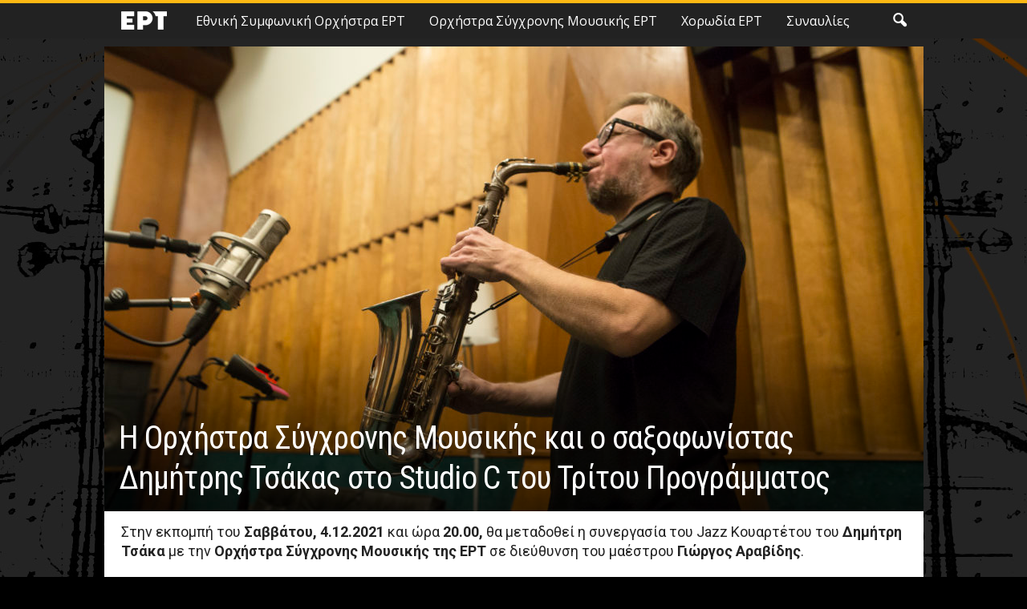

--- FILE ---
content_type: text/html; charset=UTF-8
request_url: https://mousikasynola.ert.gr/orchistra-sygchronis-mousikis-ke-o-saxofonistas-dimitris-tsakas-sto-studio-c-tou-tritou-programmatos/
body_size: 16377
content:
<!doctype html >
<!--[if IE 8]>    <html class="ie8" lang="en"> <![endif]-->
<!--[if IE 9]>    <html class="ie9" lang="en"> <![endif]-->
<!--[if gt IE 8]><!--> <html lang="el" prefix="og: http://ogp.me/ns#"> <!--<![endif]-->
<head>
    <title>Η Ορχήστρα Σύγχρονης Μουσικής και ο σαξοφωνίστας Δημήτρης Τσάκας στο Studio C του Τρίτου Προγράμματος - mousikasynola.ert.gr</title>
    <meta charset="UTF-8" />
    <meta http-equiv="Content-Type" content="text/html; charset=UTF-8">
    <meta name="viewport" content="width=device-width, initial-scale=1.0">
    <link rel="pingback" href="https://mousikasynola.ert.gr/xmlrpc.php" />
<link href='https://fonts.googleapis.com/css?family=Roboto+Condensed:400,300,700&subset=greek-ext,latin' rel='stylesheet' type='text/css'>
<link href='https://fonts.googleapis.com/css?family=Roboto:400,300,500,700,900&subset=greek-ext,latin' rel='stylesheet' type='text/css'>
<link rel="stylesheet" href="https://maxcdn.bootstrapcdn.com/font-awesome/4.5.0/css/font-awesome.min.css">
    <meta property="og:image" content="https://mousikasynola.ert.gr/wp-content/uploads/2021/10/TSAKAS-Radio_Plays_Day_2-49.jpg" /><meta name="author" content="Τάσος Ρωσόπουλος">
<link rel="icon" type="image/png" href="https://mousikasynola.ert.gr/wp-content/uploads/2016/07/Mousika-Synola-ERT-fav.png">
<!-- This site is optimized with the Yoast SEO plugin v4.6 - https://yoast.com/wordpress/plugins/seo/ -->
<link rel="canonical" href="https://mousikasynola.ert.gr/orchistra-sygchronis-mousikis-ke-o-saxofonistas-dimitris-tsakas-sto-studio-c-tou-tritou-programmatos/" />
<meta property="og:locale" content="el_GR" />
<meta property="og:type" content="article" />
<meta property="og:title" content="Η Ορχήστρα Σύγχρονης Μουσικής και ο σαξοφωνίστας Δημήτρης Τσάκας στο Studio C του Τρίτου Προγράμματος - mousikasynola.ert.gr" />
<meta property="og:description" content="Στην εκπομπή του Σαββάτου, 4.12.2021 και ώρα 20.00, θα μεταδοθεί η συνεργασία του Jazz Κουαρτέτου του Δημήτρη Τσάκα με την Ορχήστρα Σύγχρονης Μουσικής της ΕΡΤ σε διεύθυνση του μαέστρου Γιώργος Αραβίδης. O σαξοφωνίστας Δημήτρης Τσάκας με το κουαρτέτο του και την Ορχήστρα αναβιώνουν κομμάτια από τους δύο ιστορικούς δίσκους του 1949 και 1950, «Charlie Parker with strings" />
<meta property="og:url" content="https://mousikasynola.ert.gr/orchistra-sygchronis-mousikis-ke-o-saxofonistas-dimitris-tsakas-sto-studio-c-tou-tritou-programmatos/" />
<meta property="og:site_name" content="mousikasynola.ert.gr" />
<meta property="article:tag" content="ΔΗΜΗΤΡΗΣ ΤΣΑΚΑΣ" />
<meta property="article:tag" content="ΟΡΧΗΣΤΡΑ ΣΥΓΧΡΟΝΗΣ ΜΟΥΣΙΚΗΣ" />
<meta property="article:section" content="Featured" />
<meta property="article:published_time" content="2021-12-04T12:22:50+02:00" />
<meta property="og:image" content="https://mousikasynola.ert.gr/wp-content/uploads/2021/10/TSAKAS-Radio_Plays_Day_2-49.jpg" />
<meta property="og:image:width" content="3500" />
<meta property="og:image:height" content="2333" />
<meta name="twitter:card" content="summary" />
<meta name="twitter:description" content="Στην εκπομπή του Σαββάτου, 4.12.2021 και ώρα 20.00, θα μεταδοθεί η συνεργασία του Jazz Κουαρτέτου του Δημήτρη Τσάκα με την Ορχήστρα Σύγχρονης Μουσικής της ΕΡΤ σε διεύθυνση του μαέστρου Γιώργος Αραβίδης. O σαξοφωνίστας Δημήτρης Τσάκας με το κουαρτέτο του και την Ορχήστρα αναβιώνουν κομμάτια από τους δύο ιστορικούς δίσκους του 1949 και 1950, «Charlie Parker with strings " />
<meta name="twitter:title" content="Η Ορχήστρα Σύγχρονης Μουσικής και ο σαξοφωνίστας Δημήτρης Τσάκας στο Studio C του Τρίτου Προγράμματος - mousikasynola.ert.gr" />
<meta name="twitter:image" content="https://mousikasynola.ert.gr/wp-content/uploads/2021/10/TSAKAS-Radio_Plays_Day_2-49.jpg" />
<!-- / Yoast SEO plugin. -->

<link rel='dns-prefetch' href='//mousikasynola.ert.gr' />
<link rel='dns-prefetch' href='//fonts.googleapis.com' />
<link rel='dns-prefetch' href='//s.w.org' />
<link rel="alternate" type="application/rss+xml" title="Ροή RSS &raquo; mousikasynola.ert.gr" href="https://mousikasynola.ert.gr/feed/" />
		<script type="text/javascript">
			window._wpemojiSettings = {"baseUrl":"https:\/\/s.w.org\/images\/core\/emoji\/2.2.1\/72x72\/","ext":".png","svgUrl":"https:\/\/s.w.org\/images\/core\/emoji\/2.2.1\/svg\/","svgExt":".svg","source":{"concatemoji":"https:\/\/mousikasynola.ert.gr\/wp-includes\/js\/wp-emoji-release.min.js?ver=4.7.31"}};
			!function(t,a,e){var r,n,i,o=a.createElement("canvas"),l=o.getContext&&o.getContext("2d");function c(t){var e=a.createElement("script");e.src=t,e.defer=e.type="text/javascript",a.getElementsByTagName("head")[0].appendChild(e)}for(i=Array("flag","emoji4"),e.supports={everything:!0,everythingExceptFlag:!0},n=0;n<i.length;n++)e.supports[i[n]]=function(t){var e,a=String.fromCharCode;if(!l||!l.fillText)return!1;switch(l.clearRect(0,0,o.width,o.height),l.textBaseline="top",l.font="600 32px Arial",t){case"flag":return(l.fillText(a(55356,56826,55356,56819),0,0),o.toDataURL().length<3e3)?!1:(l.clearRect(0,0,o.width,o.height),l.fillText(a(55356,57331,65039,8205,55356,57096),0,0),e=o.toDataURL(),l.clearRect(0,0,o.width,o.height),l.fillText(a(55356,57331,55356,57096),0,0),e!==o.toDataURL());case"emoji4":return l.fillText(a(55357,56425,55356,57341,8205,55357,56507),0,0),e=o.toDataURL(),l.clearRect(0,0,o.width,o.height),l.fillText(a(55357,56425,55356,57341,55357,56507),0,0),e!==o.toDataURL()}return!1}(i[n]),e.supports.everything=e.supports.everything&&e.supports[i[n]],"flag"!==i[n]&&(e.supports.everythingExceptFlag=e.supports.everythingExceptFlag&&e.supports[i[n]]);e.supports.everythingExceptFlag=e.supports.everythingExceptFlag&&!e.supports.flag,e.DOMReady=!1,e.readyCallback=function(){e.DOMReady=!0},e.supports.everything||(r=function(){e.readyCallback()},a.addEventListener?(a.addEventListener("DOMContentLoaded",r,!1),t.addEventListener("load",r,!1)):(t.attachEvent("onload",r),a.attachEvent("onreadystatechange",function(){"complete"===a.readyState&&e.readyCallback()})),(r=e.source||{}).concatemoji?c(r.concatemoji):r.wpemoji&&r.twemoji&&(c(r.twemoji),c(r.wpemoji)))}(window,document,window._wpemojiSettings);
		</script>
		<style type="text/css">
img.wp-smiley,
img.emoji {
	display: inline !important;
	border: none !important;
	box-shadow: none !important;
	height: 1em !important;
	width: 1em !important;
	margin: 0 .07em !important;
	vertical-align: -0.1em !important;
	background: none !important;
	padding: 0 !important;
}
</style>
<link rel='stylesheet' id='google_font_open_sans-css'  href='https://fonts.googleapis.com/css?family=Open+Sans%3A300%2C400%2C600%2C700&#038;ver=4.7.31' type='text/css' media='all' />
<link rel='stylesheet' id='google-fonts-style-css'  href='https://fonts.googleapis.com/css?family=Roboto+Condensed%3A400%2C700%7CRoboto%3A400%2C700&#038;ver=4.7.31' type='text/css' media='all' />
<link rel='stylesheet' id='js_composer_front-css'  href='https://mousikasynola.ert.gr/wp-content/plugins/js_composer/assets/css/js_composer.min.css?ver=5.0.1' type='text/css' media='all' />
<link rel='stylesheet' id='td-theme-css'  href='https://mousikasynola.ert.gr/wp-content/themes/Newsmag/style.css?ver=2.3.5' type='text/css' media='all' />
<script type='text/javascript' src='https://mousikasynola.ert.gr/wp-includes/js/jquery/jquery.js?ver=1.12.4'></script>
<script type='text/javascript' src='https://mousikasynola.ert.gr/wp-includes/js/jquery/jquery-migrate.min.js?ver=1.4.1'></script>
<link rel='https://api.w.org/' href='https://mousikasynola.ert.gr/wp-json/' />
<link rel="EditURI" type="application/rsd+xml" title="RSD" href="https://mousikasynola.ert.gr/xmlrpc.php?rsd" />
<link rel="wlwmanifest" type="application/wlwmanifest+xml" href="https://mousikasynola.ert.gr/wp-includes/wlwmanifest.xml" /> 
<meta name="generator" content="WordPress 4.7.31" />
<link rel='shortlink' href='https://mousikasynola.ert.gr/?p=4850' />
<link rel="alternate" type="application/json+oembed" href="https://mousikasynola.ert.gr/wp-json/oembed/1.0/embed?url=https%3A%2F%2Fmousikasynola.ert.gr%2Forchistra-sygchronis-mousikis-ke-o-saxofonistas-dimitris-tsakas-sto-studio-c-tou-tritou-programmatos%2F" />
<link rel="alternate" type="text/xml+oembed" href="https://mousikasynola.ert.gr/wp-json/oembed/1.0/embed?url=https%3A%2F%2Fmousikasynola.ert.gr%2Forchistra-sygchronis-mousikis-ke-o-saxofonistas-dimitris-tsakas-sto-studio-c-tou-tritou-programmatos%2F&#038;format=xml" />
<style type="text/css">
    .calnk a:hover {
        background-position:0 0;
        text-decoration:none;  
        color:#000000;
        border-bottom:1px dotted #000000;
     }
    .calnk a:visited {
        text-decoration:none;
        color:#000000;
        border-bottom:1px dotted #000000;
    }
    .calnk a {
        text-decoration:none; 
        color:#000000; 
        border-bottom:1px dotted #000000;
    }
    .calnk a span { 
        display:none; 
    }
    .calnk a:hover span {
        color:#333333; 
        background:#F6F79B; 
        display:block;
        position:absolute; 
        margin-top:1px; 
        padding:5px; 
        width:150px; 
        z-index:100;
        line-height:1em;
    }
    .calendar-table {
        border:0 !important;
        width:100% !important;
        border-collapse:separate !important;
        border-spacing:1px !important;
    }
    .calendar-heading {
        height:20px;
        text-align:center;
        background-color:#E4EBE3;
    }
    .calendar-next {
        width:25%;
        text-align:center;
        border:none;
    }
    .calendar-prev {
        width:25%;
        text-align:center;
        border:none;
    }
    .calendar-month {
        width:50%;
        text-align:center;
        font-weight:bold;
        border:none;
    }
    .normal-day-heading {
        text-align:center;
        width:25px;
        height:25px;
        font-size:0.8em;
        border:1px solid #DFE6DE;
        background-color:#EBF2EA;
    }
    .weekend-heading {
        text-align:center;
        width:25px;
        height:25px;
        font-size:0.8em;
        border:1px solid #DFE6DE;
        background-color:#EBF2EA;
        color:#FF0000;
    }
    .day-with-date {
        vertical-align:text-top;
        text-align:left;
        width:60px;
        height:60px;
        border:1px solid #DFE6DE;
    }
    .no-events {

    }
    .day-without-date {
        width:60px;
        height:60px;
        border:1px solid #E9F0E8;
    }
    span.weekend {
        color:#FF0000;
    }
    .current-day {
        vertical-align:text-top;
        text-align:left;
        width:60px;
        height:60px;
        border:1px solid #BFBFBF;
        background-color:#E4EBE3;
    }
    span.event {
        font-size:0.75em;
    }
    .kjo-link {
        font-size:0.75em;
        text-align:center;
    }
    .calendar-date-switcher {
        height:25px;
        text-align:center;
        border:1px solid #D6DED5;
        background-color:#E4EBE3;
    }
    .calendar-date-switcher form {
        margin:1px;
    }
    .calendar-date-switcher input {
        border:1px #D6DED5 solid;
        margin:0;
    }
    .calendar-date-switcher input[type=submit] {
        padding:3px 10px;
    }
    .calendar-date-switcher select {
        border:1px #D6DED5 solid;
        margin:0;
    }
    .calnk a:hover span span.event-title {
        padding:0;
        text-align:center;
        font-weight:bold;
        font-size:1.2em;
        margin-left:0px;
    }
    .calnk a:hover span span.event-title-break {
        width:96%;
        text-align:center;
        height:1px;
        margin-top:5px;
        margin-right:2%;
        padding:0;
        background-color:#000000;
        margin-left:0px;
    }
    .calnk a:hover span span.event-content-break {
        width:96%;
        text-align:center;
        height:1px;
        margin-top:5px;
        margin-right:2%;
        padding:0;
        background-color:#000000;
        margin-left:0px;
    }
    .page-upcoming-events {
        font-size:80%;
    }
    .page-todays-events {
        font-size:80%;
    }
    .calendar-table table,tbody,tr,td {
        margin:0 !important;
        padding:0 !important;
    }
    table.calendar-table {
        margin-bottom:5px !important;
    }
    .cat-key {
        width:100%;
        margin-top:30px;
        padding:5px;
        border:0 !important;
    }
    .cal-separate {
       border:0 !important;
       margin-top:10px;
    }
    table.cat-key {
       margin-top:5px !important;
       border:1px solid #DFE6DE !important;
       border-collapse:separate !important;
       border-spacing:4px !important;
       margin-left:2px !important;
       width:99.5% !important;
       margin-bottom:5px !important;
    }
    .minical-day {
       background-color:#F6F79B;
    }
    .cat-key td {
       border:0 !important;
    }

</style>
<!--[if lt IE 9]><script src="https://html5shim.googlecode.com/svn/trunk/html5.js"></script><![endif]-->
    <meta name="generator" content="Powered by Visual Composer - drag and drop page builder for WordPress."/>
<!--[if lte IE 9]><link rel="stylesheet" type="text/css" href="https://mousikasynola.ert.gr/wp-content/plugins/js_composer/assets/css/vc_lte_ie9.min.css" media="screen"><![endif]-->
<!-- JS generated by theme -->

<script>
    

var tdBlocksArray = []; //here we store all the items for the current page

//td_block class - each ajax block uses a object of this class for requests
function tdBlock() {
    this.id = '';
    this.block_type = 1; //block type id (1-234 etc)
    this.atts = '';
    this.td_column_number = '';
    this.td_current_page = 1; //
    this.post_count = 0; //from wp
    this.found_posts = 0; //from wp
    this.max_num_pages = 0; //from wp
    this.td_filter_value = ''; //current live filter value
    this.is_ajax_running = false;
    this.td_user_action = ''; // load more or infinite loader (used by the animation)
    this.header_color = '';
    this.ajax_pagination_infinite_stop = ''; //show load more at page x
}

    
    
        // td_js_generator - mini detector
        (function(){
            var htmlTag = document.getElementsByTagName("html")[0];

            if ( navigator.userAgent.indexOf("MSIE 10.0") > -1 ) {
                htmlTag.className += ' ie10';
            }

            if ( !!navigator.userAgent.match(/Trident.*rv\:11\./) ) {
                htmlTag.className += ' ie11';
            }

            if ( /(iPad|iPhone|iPod)/g.test(navigator.userAgent) ) {
                htmlTag.className += ' td-md-is-ios';
            }

            var user_agent = navigator.userAgent.toLowerCase();
            if ( user_agent.indexOf("android") > -1 ) {
                htmlTag.className += ' td-md-is-android';
            }

            if ( -1 !== navigator.userAgent.indexOf('Mac OS X')  ) {
                htmlTag.className += ' td-md-is-os-x';
            }

            if ( /chrom(e|ium)/.test(navigator.userAgent.toLowerCase()) ) {
               htmlTag.className += ' td-md-is-chrome';
            }

            if ( -1 !== navigator.userAgent.indexOf('Firefox') ) {
                htmlTag.className += ' td-md-is-firefox';
            }

            if ( -1 !== navigator.userAgent.indexOf('Safari') && -1 === navigator.userAgent.indexOf('Chrome') ) {
                htmlTag.className += ' td-md-is-safari';
            }

        })();




        var tdLocalCache = {};

        ( function () {
            "use strict";

            tdLocalCache = {
                data: {},
                remove: function (resource_id) {
                    delete tdLocalCache.data[resource_id];
                },
                exist: function (resource_id) {
                    return tdLocalCache.data.hasOwnProperty(resource_id) && tdLocalCache.data[resource_id] !== null;
                },
                get: function (resource_id) {
                    return tdLocalCache.data[resource_id];
                },
                set: function (resource_id, cachedData) {
                    tdLocalCache.remove(resource_id);
                    tdLocalCache.data[resource_id] = cachedData;
                }
            };
        })();

    
    
var td_viewport_interval_list=[{"limitBottom":767,"sidebarWidth":251},{"limitBottom":1023,"sidebarWidth":339}];
var td_ajax_url="https:\/\/mousikasynola.ert.gr\/wp-admin\/admin-ajax.php?td_theme_name=Newsmag&v=2.3.5";
var td_get_template_directory_uri="https:\/\/mousikasynola.ert.gr\/wp-content\/themes\/Newsmag";
var tds_snap_menu="smart_snap_always";
var tds_logo_on_sticky="";
var tds_header_style="9";
var td_please_wait="\u03a0\u03b1\u03c1\u03b1\u03ba\u03b1\u03bb\u03bf\u03cd\u03bc\u03b5 \u03c0\u03b5\u03c1\u03b9\u03bc\u03ad\u03bd\u03b5\u03c4\u03b5...";
var td_email_user_pass_incorrect="\u03a7\u03c1\u03ae\u03c3\u03c4\u03b7\u03c2 \u03ae \u03ba\u03c9\u03b4\u03b9\u03ba\u03cc\u03c2 \u03bb\u03b1\u03bd\u03b8\u03b1\u03c3\u03bc\u03ad\u03bd\u03bf\u03c2!";
var td_email_user_incorrect="Email \u03ae \u03cc\u03bd\u03bf\u03bc\u03b1 \u03c7\u03c1\u03ae\u03c3\u03c4\u03b7 \u03bb\u03b1\u03bd\u03b8\u03b1\u03c3\u03bc\u03ad\u03bd\u03bf!";
var td_email_incorrect="Email \u03bb\u03b1\u03bd\u03b8\u03b1\u03c3\u03bc\u03ad\u03bd\u03bf!";
var tds_more_articles_on_post_enable="";
var tds_more_articles_on_post_time_to_wait="";
var tds_more_articles_on_post_pages_distance_from_top=0;
var tds_theme_color_site_wide="#fdb813";
var tds_smart_sidebar="";
var tdThemeName="Newsmag";
var td_magnific_popup_translation_tPrev="\u03a0\u03c1\u03bf\u03b7\u03b3\u03bf\u03cd\u03bc\u03b5\u03bd\u03bf (\u039a\u03bf\u03c5\u03bc\u03c0\u03af \u03b1\u03c1\u03b9\u03c3\u03c4\u03b5\u03c1\u03bf\u03cd \u03b2\u03ad\u03bb\u03bf\u03c5\u03c2)";
var td_magnific_popup_translation_tNext="\u0395\u03c0\u03cc\u03bc\u03b5\u03bd\u03bf (\u039a\u03bf\u03c5\u03bc\u03c0\u03af \u03b4\u03b5\u03be\u03b9\u03bf\u03cd \u03b2\u03ad\u03bb\u03bf\u03c5\u03c2)";
var td_magnific_popup_translation_tCounter="%curr% \u03b1\u03c0\u03cc %total%";
var td_magnific_popup_translation_ajax_tError="\u03a4\u03bf \u03c0\u03b5\u03c1\u03b9\u03b5\u03c7\u03cc\u03bc\u03b5\u03bd\u03bf \u03b1\u03c0\u03cc %url% \u03b4\u03b5\u03bd \u03ae\u03c4\u03b1\u03bd \u03b4\u03c5\u03bd\u03b1\u03c4\u03cc \u03bd\u03b1 \u03c6\u03bf\u03c1\u03c4\u03c9\u03b8\u03b5\u03af.";
var td_magnific_popup_translation_image_tError="\u0397 \u03b5\u03b9\u03ba\u03cc\u03bd\u03b1 #%curr% \u03b4\u03b5\u03bd \u03ae\u03c4\u03b1\u03bd \u03b4\u03c5\u03bd\u03b1\u03c4\u03cc \u03bd\u03b1 \u03c6\u03bf\u03c1\u03c4\u03c9\u03b8\u03b5\u03af.";
var td_ad_background_click_link="";
var td_ad_background_click_target="";
</script>


<!-- Header style compiled by theme -->

<style>
    

body {
	background-color:#000000;
	background-image:url("https://mousikasynola.ert.gr/wp-content/uploads/2016/09/MousikaSynola-bg.jpg");
	background-repeat:no-repeat;
	background-position:center top;
	background-attachment:fixed;
}
.td-header-border:before,
    .td-trending-now-title,
    .td_block_mega_menu .td_mega_menu_sub_cats .cur-sub-cat,
    .td-post-category:hover,
    .td-header-style-2 .td-header-sp-logo,
    .sf-menu ul .td-menu-item > a:hover,
    .sf-menu ul .sfHover > a,
    .sf-menu ul .current-menu-ancestor > a,
    .sf-menu ul .current-category-ancestor > a,
    .sf-menu ul .current-menu-item > a,
    .td-next-prev-wrap a:hover i,
    .page-nav .current,
    .widget_calendar tfoot a:hover,
    .td-footer-container .widget_search .wpb_button:hover,
    .td-scroll-up-visible,
    .dropcap,
    .td-category a,
    input[type="submit"]:hover,
    .td-post-small-box a:hover,
    .td-404-sub-sub-title a:hover,
    .td-rating-bar-wrap div,
    .td_top_authors .td-active .td-author-post-count,
    .td_top_authors .td-active .td-author-comments-count,
    .td_smart_list_3 .td-sml3-top-controls i:hover,
    .td_smart_list_3 .td-sml3-bottom-controls i:hover,
    .td-mobile-close a,
    .td_wrapper_video_playlist .td_video_controls_playlist_wrapper,
    .td-read-more a:hover,
    .td-login-wrap .btn,
    .td_display_err,
    .td-header-style-6 .td-top-menu-full,
    #bbpress-forums button:hover,
    #bbpress-forums .bbp-pagination .current,
    .bbp_widget_login .button:hover,
    .header-search-wrap .td-drop-down-search .btn:hover,
    .td-post-text-content .more-link-wrap:hover a,
    #buddypress div.item-list-tabs ul li > a span,
    #buddypress div.item-list-tabs ul li > a:hover span,
    #buddypress input[type=submit]:hover,
    #buddypress a.button:hover span,
    #buddypress div.item-list-tabs ul li.selected a span,
    #buddypress div.item-list-tabs ul li.current a span,
    #buddypress input[type=submit]:focus,
    .td-grid-style-3 .td-big-grid-post .td-module-thumb a:last-child:before,
    .td-grid-style-4 .td-big-grid-post .td-module-thumb a:last-child:before,
    .td-grid-style-5 .td-big-grid-post .td-module-thumb:after {
        background-color: #fdb813;
    }

    @media (max-width: 767px) {
        .category .td-category a.td-current-sub-category {
            background-color: #fdb813 !important;
        }
    }

    .woocommerce .onsale,
    .woocommerce .woocommerce a.button:hover,
    .woocommerce-page .woocommerce .button:hover,
    .single-product .product .summary .cart .button:hover,
    .woocommerce .woocommerce .product a.button:hover,
    .woocommerce .product a.button:hover,
    .woocommerce .product #respond input#submit:hover,
    .woocommerce .checkout input#place_order:hover,
    .woocommerce .woocommerce.widget .button:hover,
    .woocommerce .woocommerce-message .button:hover,
    .woocommerce .woocommerce-error .button:hover,
    .woocommerce .woocommerce-info .button:hover,
    .woocommerce.widget .ui-slider .ui-slider-handle,
    .vc_btn-black:hover,
	.wpb_btn-black:hover,
	.item-list-tabs .feed:hover a {
    	background-color: #fdb813 !important;
    }

    .top-header-menu a:hover,
    .top-header-menu .menu-item-has-children li a:hover,
    .td_module_wrap:hover .entry-title a,
    .td_mod_mega_menu:hover .entry-title a,
    .footer-email-wrap a,
    .widget a:hover,
    .td-footer-container .widget_calendar #today,
    .td-category-pulldown-filter a.td-pulldown-category-filter-link:hover,
    .td-load-more-wrap a:hover,
    .td-post-next-prev-content a:hover,
    .td-author-name a:hover,
    .td-author-url a:hover,
    .td_mod_related_posts:hover .entry-title a,
    .td-search-query,
    .top-header-menu .current-menu-item > a,
    .top-header-menu .current-menu-ancestor > a,
    .header-search-wrap .td-drop-down-search .result-msg a:hover,
    .td_top_authors .td-active .td-authors-name a,
    .td-mobile-content li a:hover,
    .post blockquote p,
    .td-post-content blockquote p,
    .page blockquote p,
    .comment-list cite a:hover,
    .comment-list cite:hover,
    .comment-list .comment-reply-link:hover,
    a,
    .white-menu #td-header-menu .sf-menu > li > a:hover,
    .white-menu #td-header-menu .sf-menu > .current-menu-ancestor > a,
    .white-menu #td-header-menu .sf-menu > .current-menu-item > a,
    .td-stack-classic-blog .td-post-text-content .more-link-wrap:hover a,
    .td_quote_on_blocks,
    #bbpress-forums .bbp-forum-freshness a:hover,
    #bbpress-forums .bbp-topic-freshness a:hover,
    #bbpress-forums .bbp-forums-list li a:hover,
    #bbpress-forums .bbp-forum-title:hover,
    #bbpress-forums .bbp-topic-permalink:hover,
    #bbpress-forums .bbp-topic-started-by a:hover,
    #bbpress-forums .bbp-topic-started-in a:hover,
    #bbpress-forums .bbp-body .super-sticky li.bbp-topic-title .bbp-topic-permalink,
    #bbpress-forums .bbp-body .sticky li.bbp-topic-title .bbp-topic-permalink,
    #bbpress-forums #subscription-toggle a:hover,
    #bbpress-forums #favorite-toggle a:hover,
    .widget_display_replies .bbp-author-name,
    .widget_display_topics .bbp-author-name,
    .td-category-siblings .td-subcat-dropdown a.td-current-sub-category,
    .td-category-siblings .td-subcat-dropdown a:hover,
    .td-pulldown-filter-display-option:hover,
    .td-pulldown-filter-display-option .td-pulldown-filter-link:hover,
    .td_normal_slide .td-wrapper-pulldown-filter .td-pulldown-filter-list a:hover,
    #buddypress ul.item-list li div.item-title a:hover,
    .td_block_13 .td-pulldown-filter-list a:hover {
        color: #fdb813;
    }

    .td-stack-classic-blog .td-post-text-content .more-link-wrap:hover a {
        outline-color: #fdb813;
    }

    .td-mega-menu .wpb_content_element li a:hover,
    .td_login_tab_focus {
        color: #fdb813 !important;
    }

    .td-next-prev-wrap a:hover i,
    .page-nav .current,
    .widget_tag_cloud a:hover,
    .post .td_quote_box,
    .page .td_quote_box,
    .td-login-panel-title,
    #bbpress-forums .bbp-pagination .current {
        border-color: #fdb813;
    }

    .td_wrapper_video_playlist .td_video_currently_playing:after,
    .item-list-tabs .feed:hover {
        border-color: #fdb813 !important;
    }





    
    .td-pb-row [class*="td-pb-span"],
    .td-pb-border-top,
    .page-template-page-title-sidebar-php .td-page-content > .wpb_row:first-child,
    .td-post-sharing,
    .td-post-content,
    .td-post-next-prev,
    .author-box-wrap,
    .td-comments-title-wrap,
    .comment-list,
    .comment-respond,
    .td-post-template-5 header,
    .td-container,
    .wpb_content_element,
    .wpb_column,
    .wpb_row,
    .white-menu .td-header-style-1 .td-header-main-menu,
    .white-menu .td-header-style-2 .td-header-main-menu,
    .white-menu .td-header-style-3 .td-header-main-menu,
    .white-menu .td-header-style-4 .td-header-main-menu,
    .white-menu .td-header-style-5 .td-header-main-menu,
    .white-menu .td-header-style-6 .td-header-main-menu,
    .white-menu .td-header-style-7 .td-header-main-menu,
    .white-menu .td-header-style-8 .td-header-main-menu,
    .white-menu .td-header-style-9 .td-header-main-menu,
    .td-header-style-6 .td-header-container,
    .td-post-template-1 .td-post-content,
    .td-post-template-4 .td-post-sharing-top,
    .td-header-style-6 .td-header-header .td-make-full,
    #disqus_thread {
        border-color: #ffffff;
    }
    .td-top-border {
        border-color: #ffffff !important;
    }
    .td-container-border:after,
    .td-next-prev-separator {
    	background-color: #ffffff;
    }
    @media (max-width: 767px) {
    	.white-menu .td-header-main-menu {
      		border-color: #ffffff;
      	}
    }



    
    .td-header-sp-top-menu .top-header-menu > li > a:hover {
        color: #eaeaea;
    }

    
    .td-header-sp-top-widget .td-social-icon-wrap i:hover {
        color: #fdb813;
    }

    
    .td-sub-footer-container {
        background-color: #fdb813;
    }
    .td-sub-footer-container:after {
        background-color: transparent;
    }
    .td-sub-footer-container:before {
        background-color: transparent;
    }

    
    .td-sub-footer-container,
    .td-sub-footer-container a {
        color: #ffffff;
    }
    .td-sub-footer-container li a:before {
        background-color: #ffffff;
    }

    
    .top-header-menu li a,
    .td-header-sp-top-menu .td_data_time {
        font-family:Roboto;
	font-size:14px;
	font-weight:bold;
	
    }
    
    .top-header-menu .menu-item-has-children li a {
    	font-family:"Roboto Condensed";
	font-size:13px;
	
    }
	
    .sf-menu > .td-menu-item > a {
        font-size:16px;
	font-weight:normal;
	text-transform:capitalize;
	
    }
    
    .sf-menu ul .td-menu-item a {
        font-family:"Roboto Condensed";
	font-size:14px;
	
    }
    
    .td_mod_mega_menu .item-details a {
        font-family:"Roboto Condensed";
	font-size:14px;
	
    }
    
    .td_mega_menu_sub_cats .block-mega-child-cats a {
        font-family:"Roboto Condensed";
	font-size:14px;
	font-weight:bold;
	
    }
    
    .td-mobile-content #menu-main-menu > li > a {
        font-family:Roboto;
	
    }
	
    .td-mobile-content .sub-menu a {
        font-family:Roboto;
	
    }


	
	.td_module_wrap .entry-title a,
	.td-theme-slider .td-module-title a,
	.page .td-post-template-6 .td-post-header h1 {
		font-family:"Roboto Condensed";
	
	}

	
    .td_block_trending_now .entry-title a {
    	font-family:"Roboto Condensed";
	font-size:18px;
	
    }
    
    .td_module_1 .td-module-title a {
    	font-family:Roboto;
	
    }
    
    .td_module_2 .td-module-title a {
    	font-family:Roboto;
	
    }
    
    .td_module_3 .td-module-title a {
    	font-family:Roboto;
	
    }
    
    .td_module_4 .td-module-title a {
    	font-family:Roboto;
	font-size:25px;
	
    }
    
    .td_module_5 .td-module-title a {
    	font-family:Roboto;
	
    }
    
    .td_module_6 .td-module-title a {
    	font-family:Roboto;
	font-size:15px;
	line-height:20px;
	font-style:normal;
	
    }
    
    .td_module_7 .td-module-title a {
    	font-family:Roboto;
	font-size:15px;
	font-weight:bold;
	
    }
    
    .td_module_8 .td-module-title a {
    	font-family:Roboto;
	font-size:15px;
	line-height:20px;
	font-style:normal;
	font-weight:normal;
	
    }
    
    .td_module_9 .td-module-title a {
    	font-family:Roboto;
	
    }
    
    .td_module_10 .td-module-title a {
    	font-family:Roboto;
	font-style:normal;
	font-weight:normal;
	
    }
    
    .td_module_11 .td-module-title a {
    	font-family:Roboto;
	
    }
    
    .td_module_12 .td-module-title a {
    	font-family:Roboto;
	
    }
    
    .td_module_13 .td-module-title a {
    	font-family:Roboto;
	
    }
    
    .td_module_14 .td-module-title a {
    	font-family:"Roboto Condensed";
	
    }
    
    .td_module_15 .entry-title a {
    	font-family:"Roboto Condensed";
	
    }
    
    .td_module_mx1 .td-module-title a {
    	font-family:"Roboto Condensed";
	font-size:19px;
	font-weight:normal;
	
    }
    
    .td_module_mx2 .td-module-title a {
    	font-family:"Roboto Condensed";
	font-size:16px;
	
    }
    
    .td_module_mx3 .td-module-title a {
    	font-family:"Roboto Condensed";
	font-size:16px;
	
    }
    
    .td_module_mx4 .td-module-title a {
    	font-family:"Roboto Condensed";
	font-size:16px;
	
    }
    
    .td-theme-slider.iosSlider-col-2 .td-module-title a {
        font-family:Roboto;
	
    }
    
    .td-theme-slider.iosSlider-col-1 .td-module-title a {
        font-family:Roboto;
	font-weight:bold;
	
    }
    
    .page .td-post-template-6 .td-post-header h1 {
        font-family:"Roboto Condensed";
	font-size:75px;
	line-height:70px;
	font-style:normal;
	text-transform:none;
	
    }

    
    .block-title > span,
    .block-title > a,
    .widgettitle,
    .td-trending-now-title,
    .wpb_tabs li a,
    .vc_tta-container .vc_tta-color-grey.vc_tta-tabs-position-top.vc_tta-style-classic .vc_tta-tabs-container .vc_tta-tab > a,
    .td-related-title .td-related-left,
    .td-related-title .td-related-right,
    .category .entry-title span,
    .td-author-counters span,
    .woocommerce-tabs h2,
    .woocommerce .product .products h2 {
        font-family:"Roboto Condensed";
	font-weight:normal;
	
    }
    
    .td-module-meta-info .td-post-author-name a,
    .td_module_wrap .td-post-author-name a {
        font-family:Roboto;
	
    }
    
    .td-module-meta-info .td-post-date .entry-date,
    .td_module_wrap .td-post-date .entry-date {
        font-family:Roboto;
	
    }
    
    .td-module-meta-info .td-module-comments a,
    .td_module_wrap .td-module-comments a {
        font-family:Roboto;
	
    }
    
    .td-big-grid-meta .td-post-category,
    .td_module_wrap .td-post-category,
    .td-module-image .td-post-category {
        font-family:Roboto;
	
    }
    
    .td-pulldown-filter-display-option,
    a.td-pulldown-filter-link,
    .td-category-pulldown-filter a.td-pulldown-category-filter-link {
        font-family:Roboto;
	
    }
    
    .td-excerpt,
    .td-module-excerpt {
        font-family:Roboto;
	font-size:14px;
	
    }


    
    .td-big-grid-post .entry-title {
        font-family:"Roboto Condensed";
	
    }
    
    .td_block_big_grid .td-big-thumb .entry-title,
    .td_block_big_grid_2 .td-big-thumb .entry-title,
    .td_block_big_grid_3 .td-big-thumb .entry-title,
    .td_block_big_grid_4 .td-big-thumb .entry-title,
    .td_block_big_grid_5 .td-big-thumb .entry-title,
    .td_block_big_grid_6 .td-big-thumb .entry-title,
    .td_block_big_grid_7 .td-big-thumb .entry-title {
        font-family:"Roboto Condensed";
	
    }
    
    .td_block_big_grid .td-medium-thumb .entry-title,
    .td_block_big_grid_2 .td-medium-thumb .entry-title,
    .td_block_big_grid_3 .td-medium-thumb .entry-title,
    .td_block_big_grid_4 .td-medium-thumb .entry-title,
    .td_block_big_grid_5 .td-medium-thumb .entry-title,
    .td_block_big_grid_6 .td-medium-thumb .entry-title,
    .td_block_big_grid_7 .td-medium-thumb .entry-title {
        font-family:"Roboto Condensed";
	
    }
    
    .td_block_big_grid .td-small-thumb .entry-title,
    .td_block_big_grid_2 .td-small-thumb .entry-title,
    .td_block_big_grid_3 .td-small-thumb .entry-title,
    .td_block_big_grid_4 .td-small-thumb .entry-title,
    .td_block_big_grid_5 .td-small-thumb .entry-title,
    .td_block_big_grid_6 .td-small-thumb .entry-title,
    .td_block_big_grid_7 .td-small-thumb .entry-title {
        font-family:"Roboto Condensed";
	font-size:20px;
	
    }
    
    .td_block_big_grid .td-tiny-thumb .entry-title,
    .td_block_big_grid_2 .td-tiny-thumb .entry-title,
    .td_block_big_grid_3 .td-tiny-thumb .entry-title,
    .td_block_big_grid_4 .td-tiny-thumb .entry-title,
    .td_block_big_grid_5 .td-tiny-thumb .entry-title,
    .td_block_big_grid_6 .td-tiny-thumb .entry-title,
    .td_block_big_grid_7 .td-tiny-thumb .entry-title {
        font-family:"Roboto Condensed";
	
    }








	
	.post header .entry-title {
		font-family:"Roboto Condensed";
	
	}

	
    .td-post-template-4 header .entry-title {
        font-family:"Roboto Condensed";
	font-size:70px;
	line-height:50px;
	font-weight:normal;
	
    }
    
    .td-post-content p,
    .td-post-content {
        font-family:Roboto;
	font-size:18px;
	line-height:24px;
	font-weight:normal;
	
    }
    
    .td-post-content h1 {
        font-family:"Roboto Condensed";
	font-size:30px;
	font-weight:bold;
	
    }
    
    .td-post-content h2 {
        font-family:"Roboto Condensed";
	
    }
    
    .td-post-content h3 {
        font-family:"Roboto Condensed";
	
    }
    
    .td-post-content h4 {
        font-family:"Roboto Condensed";
	
    }
    
    .td-post-content h5 {
        font-family:"Roboto Condensed";
	
    }
    
    .td-post-content h6 {
        font-family:"Roboto Condensed";
	
    }





    
    .post .td-category a {
        font-family:Roboto;
	font-size:12px;
	
    }
    
    .post header .td-post-author-name,
    .post header .td-post-author-name a {
        font-family:Roboto;
	
    }
    
    .post header .td-post-date .entry-date {
        font-family:Roboto;
	font-size:20px;
	font-style:normal;
	
    }
    
    .post header .td-post-views span,
    .post header .td-post-comments {
        font-family:Roboto;
	
    }
    
    .post .td-post-source-tags a,
    .post .td-post-source-tags span {
        font-family:Roboto;
	font-size:12px;
	
    }
    
    .post .td-post-next-prev-content span {
        font-family:Roboto;
	
    }
    
    .post .td-post-next-prev-content a {
        font-family:Roboto;
	
    }
    
    .post .author-box-wrap .td-author-name a {
        font-family:Roboto;
	
    }
    
    .post .author-box-wrap .td-author-url a {
        font-family:Roboto;
	
    }
    
    .post .author-box-wrap .td-author-description {
        font-family:Roboto;
	
    }
    
    .td_block_related_posts .entry-title a {
        font-family:Roboto;
	font-size:12px;
	
    }
    
    .post .td-post-share-title,
    .td-comments-title-wrap h4,
    .comment-reply-title {
        font-family:Roboto;
	
    }
    
	.wp-caption-text,
	.wp-caption-dd {
		font-family:Roboto;
	
	}
    
    .td-post-template-default .td-post-sub-title,
    .td-post-template-1 .td-post-sub-title,
    .td-post-template-5 .td-post-sub-title,
    .td-post-template-7 .td-post-sub-title,
    .td-post-template-8 .td-post-sub-title {
        font-family:Roboto;
	
    }
    
    .td-post-template-2 .td-post-sub-title,
    .td-post-template-3 .td-post-sub-title,
    .td-post-template-4 .td-post-sub-title,
    .td-post-template-6 .td-post-sub-title {
        font-family:Roboto;
	
    }








	
    .td-page-header h1,
    .woocommerce-page .page-title {
    	font-family:Roboto;
	
    }
    
    .td-page-content p,
    .td-page-content .td_block_text_with_title,
    .woocommerce-page .page-description > p {
    	font-family:Roboto;
	
    }
    
    .td-page-content h1 {
    	font-family:Roboto;
	font-weight:bold;
	
    }
    
    .td-page-content h2 {
    	font-family:Roboto;
	
    }
    
	.footer-text-wrap {
		font-family:Roboto;
	
	}
	
	.td-sub-footer-copy {
		font-family:Roboto;
	
	}
	
	.td-sub-footer-menu ul li a {
		font-family:Roboto;
	
	}



    
    .category .td-category a {
    	font-family:Roboto;
	
    }
    
    .td-trending-now-title {
    	font-family:Roboto;
	
    }
    
    .page-nav a,
    .page-nav span,
    .page-nav i {
    	font-family:Roboto;
	
    }


    
    .dropcap {
    	font-family:Roboto;
	
    }
    
    .entry-crumbs a,
    .entry-crumbs span,
    #bbpress-forums .bbp-breadcrumb a,
    #bbpress-forums .bbp-breadcrumb .bbp-breadcrumb-current {
    	font-family:Roboto;
	
    }

    
    .widget_archive a,
    .widget_calendar,
    .widget_categories a,
    .widget_nav_menu a,
    .widget_meta a,
    .widget_pages a,
    .widget_recent_comments a,
    .widget_recent_entries a,
    .widget_text .textwidget,
    .widget_tag_cloud a,
    .widget_search input,
    .woocommerce .product-categories a,
    .widget_display_forums a,
    .widget_display_replies a,
    .widget_display_topics a,
    .widget_display_views a,
    .widget_display_stats
     {
    	font-family:"Roboto Condensed";
	font-size:16px;
	
    }

    
	input[type="submit"],
	.woocommerce a.button,
	.woocommerce button.button,
	.woocommerce #respond input#submit {
		font-family:Roboto;
	
	}

    
	.woocommerce .product a h3,
	.woocommerce .widget.woocommerce .product_list_widget a,
	.woocommerce-cart .woocommerce .product-name a {
		font-family:Roboto;
	
	}


    
	.woocommerce .product .summary .product_title {
		font-family:Roboto;
	
	}




	
    body, p {
    	font-family:Roboto;
	font-size:16px;
	
    }
</style>

<script>
  (function(i,s,o,g,r,a,m){i['GoogleAnalyticsObject']=r;i[r]=i[r]||function(){
  (i[r].q=i[r].q||[]).push(arguments)},i[r].l=1*new Date();a=s.createElement(o),
  m=s.getElementsByTagName(o)[0];a.async=1;a.src=g;m.parentNode.insertBefore(a,m)
  })(window,document,'script','https://www.google-analytics.com/analytics.js','ga');

  ga('create', 'UA-64132813-5', 'auto');
  ga('send', 'pageview');

</script><noscript><style type="text/css"> .wpb_animate_when_almost_visible { opacity: 1; }</style></noscript>
<!-- Start Quantcast Choice -->
  <script type="text/javascript" src="https://mousikasynola.ert.gr/qc/qc-ert.js?t=20190410"></script>
  <link rel="stylesheet" href="https://mousikasynola.ert.gr/qc/qc-ert.css?t=20190410"> 
<!-- End Quantcast Choice --> 
	
	<script async src="//radar.cedexis.com/1/22629/radar.js"></script>
</head>


<body class="post-template-default single single-post postid-4850 single-format-standard orchistra-sygchronis-mousikis-ke-o-saxofonistas-dimitris-tsakas-sto-studio-c-tou-tritou-programmatos single_template_4 white-grid wpb-js-composer js-comp-ver-5.0.1 vc_responsive td-boxed-layout" itemscope="itemscope" itemtype="https://schema.org/WebPage">

<!--<embed type="text/html" src="https://hamogelo.ert.gr/ddmenu/ddmenu2.html">-->

<div id="td-outer-wrap">

        <div class="td-scroll-up"><i class="td-icon-menu-up"></i></div>

    <div class="td-transition-content-and-menu td-mobile-nav-wrap">
        <div id="td-mobile-nav">
    <!-- mobile menu close -->
    <div class="td-mobile-close">
        <a href="#">ΚΛΕΙΣΙΜΟ</a>
        <div class="td-nav-triangle"></div>
    </div>

    <div class="td-mobile-content">
        <div class="menu-td-demo-header-menu-container"><ul id="menu-td-demo-header-menu" class=""><li id="menu-item-1594" class="menu-item menu-item-type-post_type menu-item-object-page menu-item-first menu-item-1594"><a href="https://mousikasynola.ert.gr/ethniki-symfoniki-orchistra/">Εθνική Συμφωνική Ορχήστρα ΕΡΤ</a></li>
<li id="menu-item-1595" class="menu-item menu-item-type-post_type menu-item-object-page menu-item-1595"><a href="https://mousikasynola.ert.gr/orchistra-sygchronis-mousikis/">Ορχήστρα Σύγχρονης Μουσικής ΕΡΤ</a></li>
<li id="menu-item-1593" class="menu-item menu-item-type-post_type menu-item-object-page menu-item-1593"><a href="https://mousikasynola.ert.gr/chorodia/">Χορωδία ΕΡΤ</a></li>
<li id="menu-item-1802" class="menu-item menu-item-type-post_type menu-item-object-page menu-item-1802"><a href="https://mousikasynola.ert.gr/nea-programma/">Συναυλίες</a></li>
</ul></div>    </div>
</div>    </div>

        <div class="td-transition-content-and-menu td-content-wrap">



<!--
Header style 9
-->
<div class="td-header-wrap td-header-style-9">
    <div class="td-top-menu-full">
        <div class="td-header-row td-header-top-menu td-make-full">
                                </div>
    </div>

    <div class="td-header-menu-wrap">
        <div class="td-header-row td-header-border td-header-main-menu">
            <div class="td-make-full">
                <div id="td-header-menu" role="navigation">
    <div id="td-top-mobile-toggle"><a href="#"><i class="td-icon-font td-icon-mobile"></i></a></div>
    <div class="td-main-menu-logo">
            <a href="https://mousikasynola.ert.gr/">
        <img class="td-retina-data" data-retina="https://mousikasynola.ert.gr/wp-content/uploads/2016/07/Mousika-Synola-ERT.png" src="https://mousikasynola.ert.gr/wp-content/uploads/2020/10/ert-logo-57x271-socgrth1.png" alt=""/>
    </a>
    </div>
    <div class="menu-td-demo-header-menu-container"><ul id="menu-td-demo-header-menu-1" class="sf-menu"><li class="menu-item menu-item-type-post_type menu-item-object-page menu-item-first td-menu-item td-normal-menu menu-item-1594"><a href="https://mousikasynola.ert.gr/ethniki-symfoniki-orchistra/">Εθνική Συμφωνική Ορχήστρα ΕΡΤ</a></li>
<li class="menu-item menu-item-type-post_type menu-item-object-page td-menu-item td-normal-menu menu-item-1595"><a href="https://mousikasynola.ert.gr/orchistra-sygchronis-mousikis/">Ορχήστρα Σύγχρονης Μουσικής ΕΡΤ</a></li>
<li class="menu-item menu-item-type-post_type menu-item-object-page td-menu-item td-normal-menu menu-item-1593"><a href="https://mousikasynola.ert.gr/chorodia/">Χορωδία ΕΡΤ</a></li>
<li class="menu-item menu-item-type-post_type menu-item-object-page td-menu-item td-normal-menu menu-item-1802"><a href="https://mousikasynola.ert.gr/nea-programma/">Συναυλίες</a></li>
</ul></div></div>

<div class="td-search-wrapper">
    <div id="td-top-search">
        <!-- Search -->
        <div class="header-search-wrap">
            <div class="dropdown header-search">
                <a id="td-header-search-button" href="#" role="button" class="dropdown-toggle " data-toggle="dropdown"><i class="td-icon-search"></i></a>
            </div>
        </div>
    </div>
</div>

<div class="header-search-wrap">
	<div class="dropdown header-search">
		<div class="td-drop-down-search" aria-labelledby="td-header-search-button">
			<form role="search" method="get" class="td-search-form" action="https://mousikasynola.ert.gr/">
				<div class="td-head-form-search-wrap">
					<input class="needsclick" id="td-header-search" type="text" value="" name="s" autocomplete="off" /><input class="wpb_button wpb_btn-inverse btn" type="submit" id="td-header-search-top" value="Αναζήτηση" />
				</div>
			</form>
			<div id="td-aj-search"></div>
		</div>
	</div>
</div>            </div>
        </div>
    </div>

    <div class="td-header-container">
        <div class="td-header-row td-header-header">
            <div class="td-header-sp-ads">
                
<div class="td-header-ad-wrap  td-ad">
    

</div>            </div>
        </div>
    </div>
</div><article id="post-4850" class="td-post-template-4 post-4850 post type-post status-publish format-standard has-post-thumbnail hentry category-featured category-nea category-orchistra-sygchronis-mousikis tag-dimitris-tsakas tag-orchistra-sygchronis-mousikis" itemscope itemtype="https://schema.org/Article">
    <div class="td-post-header td-container">
        <div class="td-entry-crumbs td-pb-padding-side"></div>
        <div class="td-post-featured-image td-image-gradient">
            <div class="td-post-featured-image"><a href="https://mousikasynola.ert.gr/wp-content/uploads/2021/10/TSAKAS-Radio_Plays_Day_2-49.jpg" data-caption=""><img width="1021" height="580" class="entry-thumb td-modal-image" src="https://mousikasynola.ert.gr/wp-content/uploads/2021/10/TSAKAS-Radio_Plays_Day_2-49-1021x580.jpg" alt="" title="TSAKAS Radio_Plays_Day_2-49"/></a></div>
            <header class="td-pb-padding-side">
                                <h1 class="entry-title">Η Ορχήστρα Σύγχρονης Μουσικής και ο σαξοφωνίστας Δημήτρης Τσάκας στο Studio C του Τρίτου Προγράμματος</h1>                

                

                <div class="meta-info">

                                                                                                </div>
            </header>
        </div>
    </div>

    <div class="td-container">
        <div class="td-container-border">
            <div class="td-pb-row">
                                        <div class="td-pb-span12 td-main-content" role="main">
                            <div class="td-ss-main-content">
                                
    
    <div class="td-post-content td-pb-padding-side">
        <p>Στην εκπομπή του <strong>Σαββάτου, 4.12.2021</strong> και ώρα <strong>20.00,</strong> θα μεταδοθεί η συνεργασία του Jazz Κουαρτέτου του <strong>Δημήτρη Τσάκα</strong> με την <strong>Ορχήστρα Σύγχρονης Μουσικής της ΕΡΤ </strong>σε διεύθυνση του μαέστρου <strong>Γιώργος Αραβίδης</strong>.</p>
<p><a href="https://mousikasynola.ert.gr/dytika-tis-selinis/orchistra-sygchronis-mousikis-2/" rel="attachment wp-att-4723"><img class="aligncenter wp-image-4723" src="https://mousikasynola.ert.gr/wp-content/uploads/2021/10/ΟΡΧΗΣΤΡΑ-ΣΥΓΧΡΟΝΗΣ-ΜΟΥΣΙΚΗΣ-2.jpg" alt="" width="800" height="450" srcset="https://mousikasynola.ert.gr/wp-content/uploads/2021/10/ΟΡΧΗΣΤΡΑ-ΣΥΓΧΡΟΝΗΣ-ΜΟΥΣΙΚΗΣ-2.jpg 3936w, https://mousikasynola.ert.gr/wp-content/uploads/2021/10/ΟΡΧΗΣΤΡΑ-ΣΥΓΧΡΟΝΗΣ-ΜΟΥΣΙΚΗΣ-2-300x169.jpg 300w, https://mousikasynola.ert.gr/wp-content/uploads/2021/10/ΟΡΧΗΣΤΡΑ-ΣΥΓΧΡΟΝΗΣ-ΜΟΥΣΙΚΗΣ-2-768x432.jpg 768w, https://mousikasynola.ert.gr/wp-content/uploads/2021/10/ΟΡΧΗΣΤΡΑ-ΣΥΓΧΡΟΝΗΣ-ΜΟΥΣΙΚΗΣ-2-1024x577.jpg 1024w, https://mousikasynola.ert.gr/wp-content/uploads/2021/10/ΟΡΧΗΣΤΡΑ-ΣΥΓΧΡΟΝΗΣ-ΜΟΥΣΙΚΗΣ-2-746x420.jpg 746w, https://mousikasynola.ert.gr/wp-content/uploads/2021/10/ΟΡΧΗΣΤΡΑ-ΣΥΓΧΡΟΝΗΣ-ΜΟΥΣΙΚΗΣ-2-640x360.jpg 640w, https://mousikasynola.ert.gr/wp-content/uploads/2021/10/ΟΡΧΗΣΤΡΑ-ΣΥΓΧΡΟΝΗΣ-ΜΟΥΣΙΚΗΣ-2-681x383.jpg 681w" sizes="(max-width: 800px) 100vw, 800px" /></a>O σαξοφωνίστας <strong>Δημήτρης Τσάκας</strong> με το κουαρτέτο του και την Ορχήστρα αναβιώνουν κομμάτια από τους δύο ιστορικούς δίσκους του 1949 και 1950, «Charlie Parker with strings vol.1 και vol.2».  Σ΄ αυτά τα άλμπουμ ο Τσάρλι Πάρκερ  διασκεύασε έργα άλλων συνθετών συνδυάζοντας τον ήχο των εγχόρδων με την εκφραστική και ερμηνευτική του δεινότητα.</p>
<p>Θα ακουστούν γνωστά κομμάτια της Jazz μουσικής, όπως τα They can’t take away, East of the sun, Laura, Summertime, Rocker, Just friends κ.α.</p>
<p>Η ηχογράφηση  ανήκει στον Θεματικό Κύκλο <strong>Μουσική Μετάφραση. </strong>Γνωστά έργα, γνώριμοι ρυθμοί και μοτίβα μας ανασυστήνονται με νέο ήχο, σε απροσδόκητες ενορχηστρώσεις και διαφορετικά ηχοχρωματικά τοπία προσκαλώντας μας σε νέες ακροάσεις στην απέραντη μουσική θάλασσα.</p>
<p>Παραγωγή-παρουσίαση: Μιχάλης Μεσσήνης<br />
Τεχνική επιμέλεια: Νίκος Σαβοργινάκης</p>
<p><strong><a href="https://mousikasynola.ert.gr/orchistra-sygchronis-mousikis-ke-o-saxofonistas-dimitris-tsakas-sto-studio-c-tou-tritou-programmatos/trito_newlogo_web/" rel="attachment wp-att-4855"><img class="alignleft wp-image-4855" src="https://mousikasynola.ert.gr/wp-content/uploads/2021/12/Trito_NewLogo_web.png" alt="" width="200" height="113" srcset="https://mousikasynola.ert.gr/wp-content/uploads/2021/12/Trito_NewLogo_web.png 1021w, https://mousikasynola.ert.gr/wp-content/uploads/2021/12/Trito_NewLogo_web-300x169.png 300w, https://mousikasynola.ert.gr/wp-content/uploads/2021/12/Trito_NewLogo_web-768x433.png 768w, https://mousikasynola.ert.gr/wp-content/uploads/2021/12/Trito_NewLogo_web-746x420.png 746w, https://mousikasynola.ert.gr/wp-content/uploads/2021/12/Trito_NewLogo_web-640x360.png 640w, https://mousikasynola.ert.gr/wp-content/uploads/2021/12/Trito_NewLogo_web-681x384.png 681w" sizes="(max-width: 200px) 100vw, 200px" /></a>Studio</strong> <strong>C<br />
</strong>Ηχογραφήσεις των Μουσικών Συνόλων και του Τρίτου Προγράμματος της Ελληνικής Ραδιοφωνίας<br />
Σάββατο, 4 Δεκεμβρίου 2021, στις 20.00, στο Τρίτο Πρόγραμμα<br />
<a href="https://webradio.ert.gr/trito/" target="_blank" rel="noopener noreferrer">Ακούστε εδώ το Τρίτο Πρόγραμμα</a></p>
<figure id="attachment_4862" style="width: 800px" class="wp-caption alignnone"><a href="https://mousikasynola.ert.gr/orchistra-sygchronis-mousikis-ke-o-saxofonistas-dimitris-tsakas-sto-studio-c-tou-tritou-programmatos/tsakas3b/" rel="attachment wp-att-4862"><img class="wp-image-4862" src="https://mousikasynola.ert.gr/wp-content/uploads/2021/12/tsakas3b.jpg" alt="" width="800" height="1202" srcset="https://mousikasynola.ert.gr/wp-content/uploads/2021/12/tsakas3b.jpg 3431w, https://mousikasynola.ert.gr/wp-content/uploads/2021/12/tsakas3b-200x300.jpg 200w, https://mousikasynola.ert.gr/wp-content/uploads/2021/12/tsakas3b-768x1154.jpg 768w, https://mousikasynola.ert.gr/wp-content/uploads/2021/12/tsakas3b-681x1024.jpg 681w, https://mousikasynola.ert.gr/wp-content/uploads/2021/12/tsakas3b-279x420.jpg 279w, https://mousikasynola.ert.gr/wp-content/uploads/2021/12/tsakas3b-640x962.jpg 640w" sizes="(max-width: 800px) 100vw, 800px" /></a><figcaption class="wp-caption-text">Δημήτρης Τσάκας</figcaption></figure>
<figure id="attachment_4719" style="width: 800px" class="wp-caption aligncenter"><a href="https://mousikasynola.ert.gr/dytika-tis-selinis/ntouvas/" rel="attachment wp-att-4719"><img class="wp-image-4719" src="https://mousikasynola.ert.gr/wp-content/uploads/2021/10/Ντούβας.jpg" alt="" width="800" height="533" srcset="https://mousikasynola.ert.gr/wp-content/uploads/2021/10/Ντούβας.jpg 1080w, https://mousikasynola.ert.gr/wp-content/uploads/2021/10/Ντούβας-300x200.jpg 300w, https://mousikasynola.ert.gr/wp-content/uploads/2021/10/Ντούβας-768x512.jpg 768w, https://mousikasynola.ert.gr/wp-content/uploads/2021/10/Ντούβας-1024x683.jpg 1024w, https://mousikasynola.ert.gr/wp-content/uploads/2021/10/Ντούβας-630x420.jpg 630w, https://mousikasynola.ert.gr/wp-content/uploads/2021/10/Ντούβας-640x427.jpg 640w, https://mousikasynola.ert.gr/wp-content/uploads/2021/10/Ντούβας-681x454.jpg 681w" sizes="(max-width: 800px) 100vw, 800px" /></a><figcaption class="wp-caption-text">Σωτήρης Ντούβας</figcaption></figure>
<figure id="attachment_4727" style="width: 600px" class="wp-caption aligncenter"><a href="https://mousikasynola.ert.gr/dytika-tis-selinis/trivolispic9-1/" rel="attachment wp-att-4727"><img class="wp-image-4727" src="https://mousikasynola.ert.gr/wp-content/uploads/2021/10/trivolispic9-1.jpg" alt="" width="600" height="900" srcset="https://mousikasynola.ert.gr/wp-content/uploads/2021/10/trivolispic9-1.jpg 1365w, https://mousikasynola.ert.gr/wp-content/uploads/2021/10/trivolispic9-1-200x300.jpg 200w, https://mousikasynola.ert.gr/wp-content/uploads/2021/10/trivolispic9-1-768x1152.jpg 768w, https://mousikasynola.ert.gr/wp-content/uploads/2021/10/trivolispic9-1-683x1024.jpg 683w, https://mousikasynola.ert.gr/wp-content/uploads/2021/10/trivolispic9-1-280x420.jpg 280w, https://mousikasynola.ert.gr/wp-content/uploads/2021/10/trivolispic9-1-640x960.jpg 640w, https://mousikasynola.ert.gr/wp-content/uploads/2021/10/trivolispic9-1-681x1022.jpg 681w" sizes="(max-width: 600px) 100vw, 600px" /></a><figcaption class="wp-caption-text">Περικλής Τριβόλης</figcaption></figure>
<figure id="attachment_4408" style="width: 800px" class="wp-caption aligncenter"><a href="https://mousikasynola.ert.gr/orchistra-sygchronis-mousikis-sto-6o-mesogiako-festival-kallitheas/osm-3/" rel="attachment wp-att-4408"><img class="wp-image-4408" src="https://mousikasynola.ert.gr/wp-content/uploads/2021/09/ΟΣΜ-.jpg" alt="" width="800" height="472" srcset="https://mousikasynola.ert.gr/wp-content/uploads/2021/09/ΟΣΜ-.jpg 4180w, https://mousikasynola.ert.gr/wp-content/uploads/2021/09/ΟΣΜ--300x177.jpg 300w, https://mousikasynola.ert.gr/wp-content/uploads/2021/09/ΟΣΜ--768x453.jpg 768w, https://mousikasynola.ert.gr/wp-content/uploads/2021/09/ΟΣΜ--1024x605.jpg 1024w, https://mousikasynola.ert.gr/wp-content/uploads/2021/09/ΟΣΜ--711x420.jpg 711w, https://mousikasynola.ert.gr/wp-content/uploads/2021/09/ΟΣΜ--640x378.jpg 640w, https://mousikasynola.ert.gr/wp-content/uploads/2021/09/ΟΣΜ--681x402.jpg 681w" sizes="(max-width: 800px) 100vw, 800px" /></a><figcaption class="wp-caption-text">Ορχήστρα Σύγχρονης Μουσικής ΕΡΤ</figcaption></figure>
    </div>


    <footer>
                
        <div class="td-post-source-tags td-pb-padding-side">
                        <ul class="td-tags td-post-small-box clearfix"><li><span>ΕΤΙΚΕΤΕΣ</span></li><li><a href="https://mousikasynola.ert.gr/tag/dimitris-tsakas/">ΔΗΜΗΤΡΗΣ ΤΣΑΚΑΣ</a></li><li><a href="https://mousikasynola.ert.gr/tag/orchistra-sygchronis-mousikis/">ΟΡΧΗΣΤΡΑ ΣΥΓΧΡΟΝΗΣ ΜΟΥΣΙΚΗΣ</a></li></ul>        </div>

        <div class="td-post-sharing td-post-sharing-bottom td-pb-padding-side"><span class="td-post-share-title">ΚΟΙΝΟΠΟΙΗΣΗ</span>
            <div class="td-default-sharing ">
	            <a class="td-social-sharing-buttons td-social-facebook" href="http://www.facebook.com/sharer.php?u=https%3A%2F%2Fmousikasynola.ert.gr%2Forchistra-sygchronis-mousikis-ke-o-saxofonistas-dimitris-tsakas-sto-studio-c-tou-tritou-programmatos%2F" onclick="window.open(this.href, 'mywin','left=50,top=50,width=600,height=350,toolbar=0'); return false;"><div class="td-sp td-sp-facebook"></div><div class="td-social-but-text">Facebook</div></a>
	            <a class="td-social-sharing-buttons td-social-twitter" href="https://twitter.com/intent/tweet?text=%CE%97+%CE%9F%CF%81%CF%87%CE%AE%CF%83%CF%84%CF%81%CE%B1+%CE%A3%CF%8D%CE%B3%CF%87%CF%81%CE%BF%CE%BD%CE%B7%CF%82+%CE%9C%CE%BF%CF%85%CF%83%CE%B9%CE%BA%CE%AE%CF%82+%CE%BA%CE%B1%CE%B9+%CE%BF+%CF%83%CE%B1%CE%BE%CE%BF%CF%86%CF%89%CE%BD%CE%AF%CF%83%CF%84%CE%B1%CF%82+%CE%94%CE%B7%CE%BC%CE%AE%CF%84%CF%81%CE%B7%CF%82+%CE%A4%CF%83%CE%AC%CE%BA%CE%B1%CF%82+%CF%83%CF%84%CE%BF+Studio+C+%CF%84%CE%BF%CF%85+%CE%A4%CF%81%CE%AF%CF%84%CE%BF%CF%85+%CE%A0%CF%81%CE%BF%CE%B3%CF%81%CE%AC%CE%BC%CE%BC%CE%B1%CF%84%CE%BF%CF%82&url=https%3A%2F%2Fmousikasynola.ert.gr%2Forchistra-sygchronis-mousikis-ke-o-saxofonistas-dimitris-tsakas-sto-studio-c-tou-tritou-programmatos%2F&via=mousikasynola.ert.gr"><div class="td-sp td-sp-twitter"></div><div class="td-social-but-text">Twitter</div></a>
	            <a class="td-social-sharing-buttons td-social-google" href="http://plus.google.com/share?url=https://mousikasynola.ert.gr/orchistra-sygchronis-mousikis-ke-o-saxofonistas-dimitris-tsakas-sto-studio-c-tou-tritou-programmatos/" onclick="window.open(this.href, 'mywin','left=50,top=50,width=600,height=350,toolbar=0'); return false;"><div class="td-sp td-sp-googleplus"></div></a>
	            <a class="td-social-sharing-buttons td-social-pinterest" href="http://pinterest.com/pin/create/button/?url=https://mousikasynola.ert.gr/orchistra-sygchronis-mousikis-ke-o-saxofonistas-dimitris-tsakas-sto-studio-c-tou-tritou-programmatos/&amp;media=https://mousikasynola.ert.gr/wp-content/uploads/2021/10/TSAKAS-Radio_Plays_Day_2-49.jpg" onclick="window.open(this.href, 'mywin','left=50,top=50,width=600,height=350,toolbar=0'); return false;"><div class="td-sp td-sp-pinterest"></div></a>
            </div></div>                <div class="td-author-name vcard author" style="display: none"><span class="fn"><a href="https://mousikasynola.ert.gr/author/trosopoulos/">Τάσος Ρωσόπουλος</a></span></div>	    <span style="display: none;" itemprop="author" itemscope itemtype="https://schema.org/Person"><meta itemprop="name" content="Τάσος Ρωσόπουλος"></span><meta itemprop="datePublished" content="2021-12-04T12:22:50+00:00"><meta itemprop="dateModified" content="2021-12-04T12:22:50+00:00"><meta itemscope itemprop="mainEntityOfPage" itemType="https://schema.org/WebPage" itemid="https://mousikasynola.ert.gr/orchistra-sygchronis-mousikis-ke-o-saxofonistas-dimitris-tsakas-sto-studio-c-tou-tritou-programmatos/"/><span style="display: none;" itemprop="publisher" itemscope itemtype="https://schema.org/Organization"><span style="display: none;" itemprop="logo" itemscope itemtype="https://schema.org/ImageObject"><meta itemprop="url" content="https://mousikasynola.ert.gr/wp-content/uploads/2020/10/ert-logo-57x271-socgrth1.png"></span><meta itemprop="name" content="mousikasynola.ert.gr"></span><meta itemprop="headline " content="Η Ορχήστρα Σύγχρονης Μουσικής και ο σαξοφωνίστας Δημήτρης Τσάκας στο Studio C του Τρίτου Προγράμματος"><span style="display: none;" itemprop="image" itemscope itemtype="https://schema.org/ImageObject"><meta itemprop="url" content="https://mousikasynola.ert.gr/wp-content/uploads/2021/10/TSAKAS-Radio_Plays_Day_2-49.jpg"><meta itemprop="width" content="3500"><meta itemprop="height" content="2333"></span>    </footer>

    
                            </div>
                        </div>
                                    </div> <!-- /.td-pb-row -->
        </div>
    </div> <!-- /.td-container -->
</article> <!-- /.post -->

<!-- Footer -->
<div class="td-footer-container td-container">
	<div class="td-pb-row">
		<div class="td-pb-span12 td-footer-full">
			<div class="td-footer-info td-pb-padding-side"><div class="footer-logo-wrap"><a href="https://mousikasynola.ert.gr/"><img class="td-retina-data" src="https://mousikasynola.ert.gr/wp-content/uploads/2020/10/ert-logo-57x271-socgrth1.png" data-retina="https://mousikasynola.ert.gr/wp-content/uploads/2016/07/Mousika-Synola-ERT.png" alt=""/></a></div><div class="footer-text-wrap"><div class="footer-email-wrap">Επικοινωνία: <a href="mailto:music_ensembles@ert.gr">music_ensembles@ert.gr</a></div></div><div class="footer-social-wrap td-social-style2"><span class="td-social-icon-wrap"><a target="_blank" href="https://www.facebook.com/ERTSAOFFICIAL" title="Facebook"><i class="td-icon-font td-icon-facebook"></i></a></span><span class="td-social-icon-wrap"><a target="_blank" href="https://www.youtube.com/ert" title="Youtube"><i class="td-icon-font td-icon-youtube"></i></a></span></div></div>		</div>
		<div class="td-pb-span12">
					</div>
	</div>
</div>




<!-- Sub Footer -->
    <div class="td-sub-footer-container td-container td-container-border ">
        <div class="td-pb-row">
            <div class="td-pb-span4 td-sub-footer-copy">
                <div class="td-pb-padding-side">
                    &copy; Copyright 2016 - ΕΡΤ Α.Ε.                </div>
            </div>

            <div class="td-pb-span8 td-sub-footer-menu">
                <div class="td-pb-padding-side">
                    <div class="menu-td-demo-footer-menu-container"><ul id="menu-td-demo-footer-menu" class=""><li id="menu-item-1714" class="menu-item menu-item-type-custom menu-item-object-custom menu-item-first td-menu-item td-normal-menu menu-item-1714"><a href="http://www.ert.gr/contact-us/">Επικοινωνία</a></li>
</ul></div>                </div>
            </div>
        </div>
    </div>
    </div><!--close content div-->
</div><!--close td-outer-wrap-->





    <!--

        Theme: Newsmag by tagDiv 2015
        Version: 2.3.5 (rara)
        Deploy mode: deploy
        
        uid: 6974dca7747a4
    -->

    
<!-- Custom css form theme panel -->
<style type="text/css" media="screen">
/* custom css theme panel */
#menu-td-demo-top-menu li a {color:#000000!important;}

.td-header-sp-logo {
    margin-bottom: 80px;
}

.td-header-sp-logo img {
	bottom: 0;
	max-height: 187px;
	left: -150%;
	margin: auto;
	position: relative;
	right: 0;
	top: 0;
	min-width: 250px;
}

.td-icon-mobile:before {
  content: "\f0c9" !important;
  font-family: FontAwesome;
    font-style: normal;
    font-weight: normal;
    text-decoration: inherit;
    color: inherit;
    position: absolute;
}

.fa_footer
{
  display: inline-block;
  font-family: FontAwesome;
  font-style: normal;
  font-weight: normal;
  line-height: 1;
  font-size-adjust: none;
  font-stretch: normal;
  font-feature-settings: normal;
  font-language-override: normal;
  font-kerning: auto;
  font-synthesis: weight style;
  font-variant-alternates: normal;
  font-variant-caps: normal;
  font-variant-east-asian: normal;
  font-variant-ligatures: normal;
  font-variant-numeric: normal;
  font-variant-position: normal;
  font-size: 15px;
  color: #737373;
  text-rendering: auto;
}

.td-sub-footer-container
{
  font-size: 12px;
  line-height: 18px;
  color: #737373;
}

div.cprt {
    display:flex;
}
div.cprt * {
    margin-top:auto;
    margin-bottom:auto;
}
.widget_text {
  margin-bottom: 17px;
  margin-top: 17px;
}

.td_block_widget .block-title > a, .block-title > span {
  background-color: #ffc800;
  border-radius: 0px;
  color: #000000;
  display: inline-table;
  font-style: normal!important;font-size:20px!important;font-weight:50!important;font-family: "Noto Serif", sans-serif!important;
  line-height: 35px;
  padding: 2px 15px;
  position: relative;
  top: -2px;
  vertical-align: middle;
}

.post .td-post-source-tags a, .post .td-post-source-tags span {
  font-family: "Noto Serif";
  font-size: 15px;
}

.td-tags li {
  display: inline-block;
  height: 20px;
  line-height: 20px;
  list-style: outside none none;
  margin: 0 0 3px;
}

.sf-menu > .current-menu-item > a,
.sf-menu > .current-menu-ancestor > a,
.sf-menu > .current-category-ancestor > a,
.sf-menu > li > a:hover,
.sf-menu > .sfHover > a {
  background-color: #232323!important;
  color: #f7c945;
  z-index: 999;
}


.td-header-row [class*="td-header-sp"] {display: block;float: right;min-height: 1px;}
/* .td-header-top-menu {background-color: rgba(255,200,0,0.2);} */
.td-top-menu-full {background-color: rgb(255,200,0);}
.td-header-top-menu {background-color: rgb(255,200,0);}

.td-header-header {padding-bottom:10px;}
.hometitle {font-size:60px;font-family: "Noto Serif", sans-serif;font-weight:300;}
.template6-header .meta-info {display:block;font-size:20px;font-style: normal;}
.template6-header .entry-category {display:none;}

#r-grid-1 .wpb_text_column {
border-left-width:17px!important;
border-left-style:solid!important;
border-left-color:#ffc800!important;
border-right-width:7px!important;
border-right-style:solid!important;
border-right-color:#ffc800!important;
}

.td-make-full {
  border-color: none!important;
  border: 0px!important;
}
.td-post-sub-title {padding-top:10px!important;font-style: normal!important;font-size:30px!important;font-weight:300!important;font-family: "Noto Serif", sans-serif!important; }
.td_bg_subtitle {font-style: normal!important;font-size:17px!important;font-weight:300!important;font-family: "Noto Serif", sans-serif!important; }


.wpb_column  {border:0!important;}
.td-container-border::after {
  background-color: #e6e6e6;
  bottom: 0;
  box-sizing: border-box;
  content: "";
  display: block;
  height: 100%;
  position: absolute;
  right: 0;
  width: 0px;
  z-index: 0;
}


.category .entry-title span {
  background-color: #ffc800;
  border-radius: 0px;
  color: #000000;
  display: inline-table;
  font-style: normal!important;font-size:20px!important;font-weight:100!important;font-family: "Noto Serif", sans-serif!important;
  line-height: 35px;
  padding: 2px 15px;
  position: relative;
  top: -2px;
  vertical-align: middle;
  text-transform: uppercase;
}

.td-page-title {
  border-radius: 0px;
  color: #000000;
  display: inline-table;
  font-style: normal!important;font-size:20px!important;font-weight:100!important;font-family: "Noto Serif", sans-serif!important;
  line-height: 35px;
  padding: 2px 15px;
  position: relative;
  top: -2px;
  vertical-align: middle;
  text-transform: uppercase;
}

.top-header-menu li a
{
  font-family: "Noto Serif";
  font-size: 14px;
  margin-right: 8px;
  margin-left: 8px;
}

.td-header-style-6 .td-top-menu-full .td-header-sp-top-menu a
{
  margin-top: 0px;
  margin-right: 0px;
  margin-bottom: 0px;
  margin-left: 8px;
}

@media all and (max-width: 1024px) {
 .sf-menu > .td-menu-item > a
{
  font-family: "Noto Serif";
  font-size: 15px;
}
}

/* calendar 
#calendar_1 .calbg {backgroud-color:red !important;}*/

.post header h1 { font-size:40px !important; }
.vc_align_center {margin-bottom:-1px !important;}
.wpb_wrapper {padding-right:0px !important; margin-right:-1px !important;}

.spider_categories_widget #category0 { display:none!important;
}


.ecwd-time {
    display:none!important;
}

.calendar-head a  {
    color: #666!important;
}

.kjo-link {visibility:hidden!important;}


/* custom responsive css from theme panel (Advanced CSS) */
@media (min-width: 768px) and (max-width: 1018px) {
.td-post-template-6 header .entry-title
{
  font-family: \"Roboto Condensed\";
  font-size: 45px!important;
  line-height: 20px;
}

}


/* custom responsive css from theme panel (Advanced CSS) */
@media (max-width: 767px) {
.td-post-template-6 header .entry-title
{
  font-family: \"Roboto Condensed\";
  font-size: 45px!important;
  line-height: 20px;
}
}
</style>

<script type='text/javascript' src='https://mousikasynola.ert.gr/wp-content/themes/Newsmag/js/tagdiv_theme.js?ver=2.3.5'></script>
<script type='text/javascript' src='https://mousikasynola.ert.gr/wp-includes/js/wp-embed.min.js?ver=4.7.31'></script>

<!-- JS generated by theme -->

<script>
    

	

		(function(){
			var html_jquery_obj = jQuery('html');

			if (html_jquery_obj.length && (html_jquery_obj.is('.ie8') || html_jquery_obj.is('.ie9'))) {

				var path = 'https://mousikasynola.ert.gr/wp-content/themes/Newsmag/style.css';

				jQuery.get(path, function(data) {

					var str_split_separator = '#td_css_split_separator';
					var arr_splits = data.split(str_split_separator);
					var arr_length = arr_splits.length;

					if (arr_length > 1) {

						var dir_path = 'https://mousikasynola.ert.gr/wp-content/themes/Newsmag';
						var splited_css = '';

						for (var i = 0; i < arr_length; i++) {
							if (i > 0) {
								arr_splits[i] = str_split_separator + ' ' + arr_splits[i];
							}
							//jQuery('head').append('<style>' + arr_splits[i] + '</style>');

							var formated_str = arr_splits[i].replace(/\surl\(\'(?!data\:)/gi, function regex_function(str) {
								return ' url(\'' + dir_path + '/' + str.replace(/url\(\'/gi, '').replace(/^\s+|\s+$/gm,'');
							});

							splited_css += "<style>" + formated_str + "</style>";
						}

						var td_theme_css = jQuery('link#td-theme-css');

						if (td_theme_css.length) {
							td_theme_css.after(splited_css);
						}
					}
				});
			}
		})();

	
	
</script>

</body>
</html>

--- FILE ---
content_type: text/css
request_url: https://mousikasynola.ert.gr/qc/qc-ert.css?t=20190410
body_size: 799
content:
.qc-cmp-ui-container .qc-cmp-button {
  background-color: #d5eafe !important;
  border-color: #d5eafe !important;
}

.qc-cmp-ui-container .qc-cmp-button:hover {
  background-color: #c2bbc3 !important;
  border-color: #c2bbc3 !important; 
}

.qc-cmp-ui-container .qc-cmp-alt-action,
.qc-cmp-ui-container .qc-cmp-link {
  /*color: #60d2ff !important;*/
  color:#273f70 !important;
}

.qc-cmp-ui-container .qc-cmp-button {
  color: #273f70 !important;
}

.qc-cmp-ui-container .qc-cmp-button.qc-cmp-secondary-button {
  color: #fff !important;
}

.qc-cmp-ui-container .qc-cmp-button.qc-cmp-button.qc-cmp-secondary-button:hover {
  color: #ffffff !important;
}

.qc-cmp-ui-container .qc-cmp-button.qc-cmp-secondary-button {
  border-color: #d5eafe !important;
  background-color: transparent !important;
}

.qc-cmp-ui-container .qc-cmp-button.qc-cmp-secondary-button:hover {
  background-color: #c2bbc3 !important;
}

.qc-cmp-ui,
.qc-cmp-ui .qc-cmp-main-messaging,
.qc-cmp-ui .qc-cmp-messaging,
.qc-cmp-ui .qc-cmp-beta-messaging,
.qc-cmp-ui .qc-cmp-title,
.qc-cmp-ui .qc-cmp-sub-title,
.qc-cmp-ui .qc-cmp-purpose-info,
.qc-cmp-ui .qc-cmp-table,
.qc-cmp-ui .qc-cmp-table-header,
.qc-cmp-ui .qc-cmp-vendor-list,
.qc-cmp-ui .qc-cmp-vendor-list-title {
  color: #f3f3f3 !important;
}

.qc-cmp-ui a,
.qc-cmp-ui .qc-cmp-alt-action {
  color: #efe8f1 !important;
}

.qc-cmp-ui {
  /*background-color: rgba(63, 63, 63, 1) !important;*/
  background-color: #273f70!important;
}

.qc-cmp-ui-container .qc-cmp-publisher-purposes-table .qc-cmp-table-header {
  background-color: #5d5d5d !important;
}

.qc-cmp-ui-container .qc-cmp-publisher-purposes-table .qc-cmp-table-row {
  background-color: #777 !important;
}

.qc-cmp-ui-container .qc-cmp-ui {
  min-height: auto !important;
  pointer-events: all;
}

.qc-cmp-ui-container .qc-cmp-title {
  display: none !important
}

.qc-cmp-ui-container .qc-cmp-toggle {
 /*  background-color: #2e95d1 !important; */
  background-color: #273f70 !important;
  height: 18px!important;
}

.qc-cmp-ui-container .qc-cmp-toggle-off {
  background-color: #d86677 !important;
}

/* mobile */
@media screen and (max-width: 850px) {
  .qc-cmp-ui-content.qc-cmp-ui-content {
    padding: 10px 20px 10px !important;
  }
  .qc-cmp-buttons.qc-cmp-buttons {
    margin: 10px 0!important;
    padding: 0!important;

  }
  .qc-cmp-ui-container .qc-cmp-alt-buttons { /* padding-bottom: 20px!important; */}
  .qc-cmp-main-messaging.qc-cmp-main-messaging {
    padding: 0!important;
  }
  .qc-cmp-ui-container .qc-cmp-ui.qc-cmp-showing {
    /*position: fixed;
    bottom: 0;*/
  }
}

.qc-cmp-ui-container .qc-cmp-alt-buttons {
  margin: 0!important;
}

.qc-cmp-bold-messaging {color:#fff!important;
font-weight:bold!important;
  text-decoration: underline;
}

#qcLogo{
	max-width: 50%;
	height:auto;
}

.qc-cmp-link-text {display:none!important;}

.qc-cmp-publisher-logo {
max-width:100px!important;}

.qc-cmp-purpose-description {color:#fff!important;
font-size:13px!important;}

.qc-cmp-toggle {border-color:#ffffff!important;}



html body.qc-cmp-ui-showing.qc-cmp-ui-showing {
  overflow: auto !important;
}

.qc-cmp-ui-content {
overflow-y:unset!important;
}

.qc-cmp-persistent-link {
background-color:#273f70!important;
}

.qc-cmp-close-icon {display:none!important;}

/* desktop */

  .qc-cmp-ui-container.qc-cmp-ui-container {
    background: transparent !important;
    bottom: 0!important;
    pointer-events: none;
  }

  /* for safari only */
  @media screen and (-webkit-min-device-pixel-ratio:0) {
    .qc-cmp-ui-showing .qc-cmp-ui-container.qc-cmp-ui-container { top:0!important;}
  }

 
 .qc-cmp-ui-content.qc-cmp-ui-content {
  padding: 10px 30px 20px !important;
}

 

--- FILE ---
content_type: application/javascript
request_url: https://mousikasynola.ert.gr/qc/qc-ert.js?t=20190410
body_size: 2412
content:
var elem = document.createElement('script');
elem.src = 'https://quantcast.mgr.consensu.org/cmp.js';
elem.async = true;
elem.type = "text/javascript";
var scpt = document.getElementsByTagName('script')[0];
scpt.parentNode.insertBefore(elem, scpt);

(function () {
  var gdprAppliesGlobally = false;
  function addFrame() {
    if (!window.frames['__cmpLocator']) {
      if (document.body) {
        var body = document.body,
          iframe = document.createElement('iframe');
        iframe.style = 'display:none';
        iframe.name = '__cmpLocator';
        body.appendChild(iframe);
      } else {
        // In the case where this stub is located in the head,
        // this allows us to inject the iframe more quickly than
        // relying on DOMContentLoaded or other events.
        setTimeout(addFrame, 5);
      }
    }
  }
  addFrame();
  function cmpMsgHandler(event) {
    var msgIsString = typeof event.data === "string";
    var json;
    if (msgIsString) {
      json = event.data.indexOf("__cmpCall") != -1 ? JSON.parse(event.data) : {};
    } else {
      json = event.data;
    }
    if (json.__cmpCall) {
      var i = json.__cmpCall;
      window.__cmp(i.command, i.parameter, function (retValue, success) {
        var returnMsg = {
          "__cmpReturn": {
            "returnValue": retValue,
            "success": success,
            "callId": i.callId
          }
        };
        event.source.postMessage(msgIsString ?
          JSON.stringify(returnMsg) : returnMsg, '*');
      });
    }
  }
  window.__cmp = function (c) {
    var b = arguments;
    if (!b.length) {
      return __cmp.a;
    }
    else if (b[0] === 'ping') {
      b[2]({
        "gdprAppliesGlobally": gdprAppliesGlobally,
        "cmpLoaded": false
      }, true);
    } else if (c == '__cmp')
      return false;
    else {
      if (typeof __cmp.a === 'undefined') {
        __cmp.a = [];
      }
      __cmp.a.push([].slice.apply(b));
    }
  }
  window.__cmp.gdprAppliesGlobally = gdprAppliesGlobally;
  window.__cmp.msgHandler = cmpMsgHandler;
  if (window.addEventListener) {
    window.addEventListener('message', cmpMsgHandler, false);
  }
  else {
    window.attachEvent('onmessage', cmpMsgHandler);
  }
})();
window.__cmp('init', {
  'Language': 'el',
  'Purpose Screen Enable All Button Text': 'Ενεργοποιηση ολων',  
  'Persistent Consent Link Label':'Ρυθμίσεις Απορρήτου',
  'Purpose Screen Vendor Link Text': 'Λίστα υπηρεσιών', 
  'Purpose Screen Cancel Button Text': 'Άκυρο',
  'Purpose Screen Save and Exit Button Text': 'Αποθηκευση και εξοδος',
  'Vendor Screen Title Text': 'Σεβόμαστε την ιδιωτικότητά σας',
  'Vendor Screen Body Text': 'Μπορείτε να ορίσετε προτιμήσεις συγκατάθεσης χωριστά για κάθε έναν από τους παρακάτω υπηρεσίες. Αναπτύξτε τη λίστα κάτω κάθε εταιρείας, για να διαπιστώσετε για ποιους σκοπούς χρησιμοποιεί τα δεδομένα, ώστε να κάνετε αντίστοιχα τις επιλογές σας. Σε ορισμένες περιπτώσεις, οι εταιρείες μπορεί να ενημερώνουν ότι χρησιμοποιούν τα δεδομένα σας χωρίς να ζητήσουν τη συγκατάθεσή σας, βάσει των έννομων συμφερόντων τους. Μπορείτε να κάνετε κλικ στις αντίστοιχες πολιτικές απορρήτου και να ζητήσετε να εξαιρεθείτε.',
  'Purpose Screen Body Text':'Μπορείτε να ορίσετε τις προτιμήσεις σας συγκατάθεσης και να προσδιορίσετε με ποιους τρόπους θέλετε να χρησιμοποιούνται τα δεδομένα σας σύμφωνα με τους παρακάτω σκοπούς. Μπορείτε να ορίσετε τις προτιμήσεις σας για εμάς, ανεξάρτητα από αυτές για τους τρίτους συνεργάτες μας. Κάθε σκοπός συνοδεύεται από μια περιγραφή, ώστε να γνωρίζετε με ποιους τρόπους χρησιμοποιούμε, εμείς και οι συνεργάτες μας, τα δεδομένα σας. <a href="http://www.ert.gr/privacy-notice-at-a-glance/"> <b> ΔΙΑΒΑΣΤΕ ΤΙΣ ΕΤΑΙΡΙΚΕΣ ΠΟΛΙΤΙΚΕΣ ΠΡΟΣΤΑΣΙΑΣ ΔΕΔΟΜΕΝΩΝ </b> </a> ',
  'Vendor Screen Accept All Button Text': 'Αποδοχη ολων',
  'Vendor Screen Reject All Button Text': 'Απορριψη ολων',
  'Vendor Screen Purposes Link Text': 'Επιστροφή στους σκοπούς',
  'Vendor Screen Cancel Button Text': 'Άκυρο',
  'Vendor Screen Save and Exit Button Text': 'Αποθηκευση και εξοδος',
   'Initial Screen Body Text': 'Ο ιστότοπος χρησιμοποιεί cookies για να μπορείτε να απολαμβάνετε την καλύτερη δυνατή εμπειρία κατά την πλοήγησή σας. Επιλέγοντας <b> ΑΠΟΔΟΧΗ</b>  συμφωνείτε να λαμβάνετε όλα τα cookies. Επιλέξτε <b> ΠΕΡΙΣΣΟΤΕΡΑ</b> αν θέλετε να αλλάξετε τις ρυθμίσεις σας.     <a href="http://www.ert.gr/privacy-notice-at-a-glance/"><b>  ΜΠΟΡΕΙΤΕ ΝΑ ΕΝΗΜΕΡΩΘΕΙΤΕ ΓΙΑ ΤΗΝ ΠΡΟΣΤΑΣΙΑ ΤΩΝ ΔΕΔΟΜΕΝΩΝ ΣΑΣ ΕΔΩ. </b> </a>',  
 'Initial Screen Accept Button Text': 'ΑΠΟΔΟΧΗ',
 'Initial Screen Body Text': 'Ο ιστότοπος χρησιμοποιεί cookies για να μπορείτε να απολαμβάνετε την καλύτερη δυνατή εμπειρία κατά την πλοήγησή σας. Επιλέγοντας <b> ΑΠΟΔΟΧΗ</b>  συμφωνείτε να λαμβάνετε όλα τα cookies. Επιλέξτε <b> ΠΕΡΙΣΣΟΤΕΡΑ</b> αν θέλετε να αλλάξετε τις ρυθμίσεις σας.     <a href="http://www.ert.gr/privacy-notice-at-a-glance/"><b>  ΜΠΟΡΕΙΤΕ ΝΑ ΕΝΗΜΕΡΩΘΕΙΤΕ ΓΙΑ ΤΗΝ ΠΡΟΣΤΑΣΙΑ ΤΩΝ ΔΕΔΟΜΕΝΩΝ ΣΑΣ ΕΔΩ. </b> </a>',
  'Publisher Name': 'ΕΡΤ Α.Ε.',
  'Publisher Logo': 'http://www.ert.gr/wp-content/uploads/2016/05/ert-logo-57x271-00dd0dss.png',
  'Post Consent Page': 'http://www.ert.gr/privacy-notice/',
  'Consent Scope': 'global',
  'UI Layout': 'banner',
  'Publisher Vendor List URL': 'https://mousikasynola.ert.gr/.well-known/pubvendors.json',
  'Initial Screen Purpose Link Text': 'ΠΕΡΙΣΣΟΤΕΡΑ',
  'Min Days Between UI Displays': 5,
  'No Option': false,
  'Non-Consent Display Frequency': 1,
  'Default Value for Toggles': 'on',
});


--- FILE ---
content_type: text/plain
request_url: https://www.google-analytics.com/j/collect?v=1&_v=j102&a=1199614206&t=pageview&_s=1&dl=https%3A%2F%2Fmousikasynola.ert.gr%2Forchistra-sygchronis-mousikis-ke-o-saxofonistas-dimitris-tsakas-sto-studio-c-tou-tritou-programmatos%2F&ul=en-us%40posix&dt=%CE%97%20%CE%9F%CF%81%CF%87%CE%AE%CF%83%CF%84%CF%81%CE%B1%20%CE%A3%CF%8D%CE%B3%CF%87%CF%81%CE%BF%CE%BD%CE%B7%CF%82%20%CE%9C%CE%BF%CF%85%CF%83%CE%B9%CE%BA%CE%AE%CF%82%20%CE%BA%CE%B1%CE%B9%20%CE%BF%20%CF%83%CE%B1%CE%BE%CE%BF%CF%86%CF%89%CE%BD%CE%AF%CF%83%CF%84%CE%B1%CF%82%20%CE%94%CE%B7%CE%BC%CE%AE%CF%84%CF%81%CE%B7%CF%82%20%CE%A4%CF%83%CE%AC%CE%BA%CE%B1%CF%82%20%CF%83%CF%84%CE%BF%20Studio%20C%20%CF%84%CE%BF%CF%85%20%CE%A4%CF%81%CE%AF%CF%84%CE%BF%CF%85%20%CE%A0%CF%81%CE%BF%CE%B3%CF%81%CE%AC%CE%BC%CE%BC%CE%B1%CF%84%CE%BF%CF%82%20-%20mousikasynola.ert.gr&sr=1280x720&vp=1280x720&_u=IEBAAEABAAAAACAAI~&jid=594977769&gjid=110089413&cid=552625767.1769266345&tid=UA-64132813-5&_gid=410603638.1769266345&_r=1&_slc=1&z=1806898249
body_size: -452
content:
2,cG-H8S00K7FX3